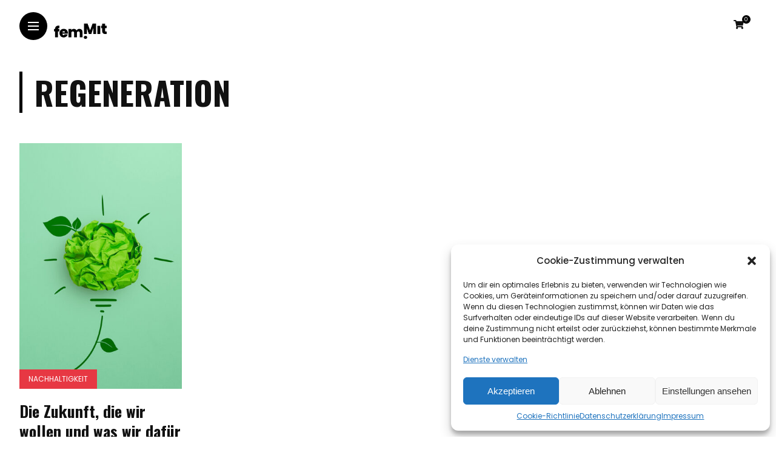

--- FILE ---
content_type: text/css
request_url: https://femmit-mag.de/wp-content/uploads/fonts/0c4938efaee750dba1b3474ad2571ad3/font.css?v=1667341375
body_size: 973
content:
/*
 * Font file created by Local Google Fonts 0.19
 * Created: Tue, 01 Nov 2022 22:22:52 +0000
 * Handle: widgets-fonts
 * Original URL: //fonts.googleapis.com/css?family=Bitter%3A400%2C500%2C600%7CPlayfair+Display%3A400%2C500%2C700%7COswald%3A400%2C500%2C600%7CRoboto%3A400%2C500%2C600%7CTeko%3A400%2C500%2C600&amp;subset=latin%2Clatin-ext
*/

/* cyrillic-ext */
@font-face {
  font-family: 'Bitter';
  font-style: normal;
  font-weight: 400;
  src: url(https://femmit-mag.de/wp-content/uploads/fonts/0c4938efaee750dba1b3474ad2571ad3/bitter-cyrillic-ext-v28-normal-400.woff2?c=1667341372) format('woff2');
  unicode-range: U+0460-052F, U+1C80-1C88, U+20B4, U+2DE0-2DFF, U+A640-A69F, U+FE2E-FE2F;
}
/* cyrillic */
@font-face {
  font-family: 'Bitter';
  font-style: normal;
  font-weight: 400;
  src: url(https://femmit-mag.de/wp-content/uploads/fonts/0c4938efaee750dba1b3474ad2571ad3/bitter-cyrillic-v28-normal-400.woff2?c=1667341372) format('woff2');
  unicode-range: U+0301, U+0400-045F, U+0490-0491, U+04B0-04B1, U+2116;
}
/* vietnamese */
@font-face {
  font-family: 'Bitter';
  font-style: normal;
  font-weight: 400;
  src: url(https://femmit-mag.de/wp-content/uploads/fonts/0c4938efaee750dba1b3474ad2571ad3/bitter-vietnamese-v28-normal-400.woff2?c=1667341372) format('woff2');
  unicode-range: U+0102-0103, U+0110-0111, U+0128-0129, U+0168-0169, U+01A0-01A1, U+01AF-01B0, U+1EA0-1EF9, U+20AB;
}
/* latin-ext */
@font-face {
  font-family: 'Bitter';
  font-style: normal;
  font-weight: 400;
  src: url(https://femmit-mag.de/wp-content/uploads/fonts/0c4938efaee750dba1b3474ad2571ad3/bitter-latin-ext-v28-normal-400.woff2?c=1667341372) format('woff2');
  unicode-range: U+0100-024F, U+0259, U+1E00-1EFF, U+2020, U+20A0-20AB, U+20AD-20CF, U+2113, U+2C60-2C7F, U+A720-A7FF;
}
/* latin */
@font-face {
  font-family: 'Bitter';
  font-style: normal;
  font-weight: 400;
  src: url(https://femmit-mag.de/wp-content/uploads/fonts/0c4938efaee750dba1b3474ad2571ad3/bitter-latin-v28-normal-400.woff2?c=1667341372) format('woff2');
  unicode-range: U+0000-00FF, U+0131, U+0152-0153, U+02BB-02BC, U+02C6, U+02DA, U+02DC, U+2000-206F, U+2074, U+20AC, U+2122, U+2191, U+2193, U+2212, U+2215, U+FEFF, U+FFFD;
}
/* cyrillic-ext */
@font-face {
  font-family: 'Bitter';
  font-style: normal;
  font-weight: 500;
  src: url(https://femmit-mag.de/wp-content/uploads/fonts/0c4938efaee750dba1b3474ad2571ad3/bitter-cyrillic-ext-v28-normal-400.woff2?c=1667341372) format('woff2');
  unicode-range: U+0460-052F, U+1C80-1C88, U+20B4, U+2DE0-2DFF, U+A640-A69F, U+FE2E-FE2F;
}
/* cyrillic */
@font-face {
  font-family: 'Bitter';
  font-style: normal;
  font-weight: 500;
  src: url(https://femmit-mag.de/wp-content/uploads/fonts/0c4938efaee750dba1b3474ad2571ad3/bitter-cyrillic-v28-normal-400.woff2?c=1667341372) format('woff2');
  unicode-range: U+0301, U+0400-045F, U+0490-0491, U+04B0-04B1, U+2116;
}
/* vietnamese */
@font-face {
  font-family: 'Bitter';
  font-style: normal;
  font-weight: 500;
  src: url(https://femmit-mag.de/wp-content/uploads/fonts/0c4938efaee750dba1b3474ad2571ad3/bitter-vietnamese-v28-normal-400.woff2?c=1667341372) format('woff2');
  unicode-range: U+0102-0103, U+0110-0111, U+0128-0129, U+0168-0169, U+01A0-01A1, U+01AF-01B0, U+1EA0-1EF9, U+20AB;
}
/* latin-ext */
@font-face {
  font-family: 'Bitter';
  font-style: normal;
  font-weight: 500;
  src: url(https://femmit-mag.de/wp-content/uploads/fonts/0c4938efaee750dba1b3474ad2571ad3/bitter-latin-ext-v28-normal-400.woff2?c=1667341372) format('woff2');
  unicode-range: U+0100-024F, U+0259, U+1E00-1EFF, U+2020, U+20A0-20AB, U+20AD-20CF, U+2113, U+2C60-2C7F, U+A720-A7FF;
}
/* latin */
@font-face {
  font-family: 'Bitter';
  font-style: normal;
  font-weight: 500;
  src: url(https://femmit-mag.de/wp-content/uploads/fonts/0c4938efaee750dba1b3474ad2571ad3/bitter-latin-v28-normal-400.woff2?c=1667341372) format('woff2');
  unicode-range: U+0000-00FF, U+0131, U+0152-0153, U+02BB-02BC, U+02C6, U+02DA, U+02DC, U+2000-206F, U+2074, U+20AC, U+2122, U+2191, U+2193, U+2212, U+2215, U+FEFF, U+FFFD;
}
/* cyrillic-ext */
@font-face {
  font-family: 'Bitter';
  font-style: normal;
  font-weight: 600;
  src: url(https://femmit-mag.de/wp-content/uploads/fonts/0c4938efaee750dba1b3474ad2571ad3/bitter-cyrillic-ext-v28-normal-400.woff2?c=1667341372) format('woff2');
  unicode-range: U+0460-052F, U+1C80-1C88, U+20B4, U+2DE0-2DFF, U+A640-A69F, U+FE2E-FE2F;
}
/* cyrillic */
@font-face {
  font-family: 'Bitter';
  font-style: normal;
  font-weight: 600;
  src: url(https://femmit-mag.de/wp-content/uploads/fonts/0c4938efaee750dba1b3474ad2571ad3/bitter-cyrillic-v28-normal-400.woff2?c=1667341372) format('woff2');
  unicode-range: U+0301, U+0400-045F, U+0490-0491, U+04B0-04B1, U+2116;
}
/* vietnamese */
@font-face {
  font-family: 'Bitter';
  font-style: normal;
  font-weight: 600;
  src: url(https://femmit-mag.de/wp-content/uploads/fonts/0c4938efaee750dba1b3474ad2571ad3/bitter-vietnamese-v28-normal-400.woff2?c=1667341372) format('woff2');
  unicode-range: U+0102-0103, U+0110-0111, U+0128-0129, U+0168-0169, U+01A0-01A1, U+01AF-01B0, U+1EA0-1EF9, U+20AB;
}
/* latin-ext */
@font-face {
  font-family: 'Bitter';
  font-style: normal;
  font-weight: 600;
  src: url(https://femmit-mag.de/wp-content/uploads/fonts/0c4938efaee750dba1b3474ad2571ad3/bitter-latin-ext-v28-normal-400.woff2?c=1667341372) format('woff2');
  unicode-range: U+0100-024F, U+0259, U+1E00-1EFF, U+2020, U+20A0-20AB, U+20AD-20CF, U+2113, U+2C60-2C7F, U+A720-A7FF;
}
/* latin */
@font-face {
  font-family: 'Bitter';
  font-style: normal;
  font-weight: 600;
  src: url(https://femmit-mag.de/wp-content/uploads/fonts/0c4938efaee750dba1b3474ad2571ad3/bitter-latin-v28-normal-400.woff2?c=1667341372) format('woff2');
  unicode-range: U+0000-00FF, U+0131, U+0152-0153, U+02BB-02BC, U+02C6, U+02DA, U+02DC, U+2000-206F, U+2074, U+20AC, U+2122, U+2191, U+2193, U+2212, U+2215, U+FEFF, U+FFFD;
}
/* cyrillic-ext */
@font-face {
  font-family: 'Oswald';
  font-style: normal;
  font-weight: 400;
  src: url(https://femmit-mag.de/wp-content/uploads/fonts/0c4938efaee750dba1b3474ad2571ad3/oswald-cyrillic-ext-v49-normal-400.woff2?c=1667341372) format('woff2');
  unicode-range: U+0460-052F, U+1C80-1C88, U+20B4, U+2DE0-2DFF, U+A640-A69F, U+FE2E-FE2F;
}
/* cyrillic */
@font-face {
  font-family: 'Oswald';
  font-style: normal;
  font-weight: 400;
  src: url(https://femmit-mag.de/wp-content/uploads/fonts/0c4938efaee750dba1b3474ad2571ad3/oswald-cyrillic-v49-normal-400.woff2?c=1667341372) format('woff2');
  unicode-range: U+0301, U+0400-045F, U+0490-0491, U+04B0-04B1, U+2116;
}
/* vietnamese */
@font-face {
  font-family: 'Oswald';
  font-style: normal;
  font-weight: 400;
  src: url(https://femmit-mag.de/wp-content/uploads/fonts/0c4938efaee750dba1b3474ad2571ad3/oswald-vietnamese-v49-normal-400.woff2?c=1667341373) format('woff2');
  unicode-range: U+0102-0103, U+0110-0111, U+0128-0129, U+0168-0169, U+01A0-01A1, U+01AF-01B0, U+1EA0-1EF9, U+20AB;
}
/* latin-ext */
@font-face {
  font-family: 'Oswald';
  font-style: normal;
  font-weight: 400;
  src: url(https://femmit-mag.de/wp-content/uploads/fonts/0c4938efaee750dba1b3474ad2571ad3/oswald-latin-ext-v49-normal-400.woff2?c=1667341373) format('woff2');
  unicode-range: U+0100-024F, U+0259, U+1E00-1EFF, U+2020, U+20A0-20AB, U+20AD-20CF, U+2113, U+2C60-2C7F, U+A720-A7FF;
}
/* latin */
@font-face {
  font-family: 'Oswald';
  font-style: normal;
  font-weight: 400;
  src: url(https://femmit-mag.de/wp-content/uploads/fonts/0c4938efaee750dba1b3474ad2571ad3/oswald-latin-v49-normal-400.woff2?c=1667341373) format('woff2');
  unicode-range: U+0000-00FF, U+0131, U+0152-0153, U+02BB-02BC, U+02C6, U+02DA, U+02DC, U+2000-206F, U+2074, U+20AC, U+2122, U+2191, U+2193, U+2212, U+2215, U+FEFF, U+FFFD;
}
/* cyrillic-ext */
@font-face {
  font-family: 'Oswald';
  font-style: normal;
  font-weight: 500;
  src: url(https://femmit-mag.de/wp-content/uploads/fonts/0c4938efaee750dba1b3474ad2571ad3/oswald-cyrillic-ext-v49-normal-400.woff2?c=1667341372) format('woff2');
  unicode-range: U+0460-052F, U+1C80-1C88, U+20B4, U+2DE0-2DFF, U+A640-A69F, U+FE2E-FE2F;
}
/* cyrillic */
@font-face {
  font-family: 'Oswald';
  font-style: normal;
  font-weight: 500;
  src: url(https://femmit-mag.de/wp-content/uploads/fonts/0c4938efaee750dba1b3474ad2571ad3/oswald-cyrillic-v49-normal-400.woff2?c=1667341372) format('woff2');
  unicode-range: U+0301, U+0400-045F, U+0490-0491, U+04B0-04B1, U+2116;
}
/* vietnamese */
@font-face {
  font-family: 'Oswald';
  font-style: normal;
  font-weight: 500;
  src: url(https://femmit-mag.de/wp-content/uploads/fonts/0c4938efaee750dba1b3474ad2571ad3/oswald-vietnamese-v49-normal-400.woff2?c=1667341373) format('woff2');
  unicode-range: U+0102-0103, U+0110-0111, U+0128-0129, U+0168-0169, U+01A0-01A1, U+01AF-01B0, U+1EA0-1EF9, U+20AB;
}
/* latin-ext */
@font-face {
  font-family: 'Oswald';
  font-style: normal;
  font-weight: 500;
  src: url(https://femmit-mag.de/wp-content/uploads/fonts/0c4938efaee750dba1b3474ad2571ad3/oswald-latin-ext-v49-normal-400.woff2?c=1667341373) format('woff2');
  unicode-range: U+0100-024F, U+0259, U+1E00-1EFF, U+2020, U+20A0-20AB, U+20AD-20CF, U+2113, U+2C60-2C7F, U+A720-A7FF;
}
/* latin */
@font-face {
  font-family: 'Oswald';
  font-style: normal;
  font-weight: 500;
  src: url(https://femmit-mag.de/wp-content/uploads/fonts/0c4938efaee750dba1b3474ad2571ad3/oswald-latin-v49-normal-400.woff2?c=1667341373) format('woff2');
  unicode-range: U+0000-00FF, U+0131, U+0152-0153, U+02BB-02BC, U+02C6, U+02DA, U+02DC, U+2000-206F, U+2074, U+20AC, U+2122, U+2191, U+2193, U+2212, U+2215, U+FEFF, U+FFFD;
}
/* cyrillic-ext */
@font-face {
  font-family: 'Oswald';
  font-style: normal;
  font-weight: 600;
  src: url(https://femmit-mag.de/wp-content/uploads/fonts/0c4938efaee750dba1b3474ad2571ad3/oswald-cyrillic-ext-v49-normal-400.woff2?c=1667341372) format('woff2');
  unicode-range: U+0460-052F, U+1C80-1C88, U+20B4, U+2DE0-2DFF, U+A640-A69F, U+FE2E-FE2F;
}
/* cyrillic */
@font-face {
  font-family: 'Oswald';
  font-style: normal;
  font-weight: 600;
  src: url(https://femmit-mag.de/wp-content/uploads/fonts/0c4938efaee750dba1b3474ad2571ad3/oswald-cyrillic-v49-normal-400.woff2?c=1667341372) format('woff2');
  unicode-range: U+0301, U+0400-045F, U+0490-0491, U+04B0-04B1, U+2116;
}
/* vietnamese */
@font-face {
  font-family: 'Oswald';
  font-style: normal;
  font-weight: 600;
  src: url(https://femmit-mag.de/wp-content/uploads/fonts/0c4938efaee750dba1b3474ad2571ad3/oswald-vietnamese-v49-normal-400.woff2?c=1667341373) format('woff2');
  unicode-range: U+0102-0103, U+0110-0111, U+0128-0129, U+0168-0169, U+01A0-01A1, U+01AF-01B0, U+1EA0-1EF9, U+20AB;
}
/* latin-ext */
@font-face {
  font-family: 'Oswald';
  font-style: normal;
  font-weight: 600;
  src: url(https://femmit-mag.de/wp-content/uploads/fonts/0c4938efaee750dba1b3474ad2571ad3/oswald-latin-ext-v49-normal-400.woff2?c=1667341373) format('woff2');
  unicode-range: U+0100-024F, U+0259, U+1E00-1EFF, U+2020, U+20A0-20AB, U+20AD-20CF, U+2113, U+2C60-2C7F, U+A720-A7FF;
}
/* latin */
@font-face {
  font-family: 'Oswald';
  font-style: normal;
  font-weight: 600;
  src: url(https://femmit-mag.de/wp-content/uploads/fonts/0c4938efaee750dba1b3474ad2571ad3/oswald-latin-v49-normal-400.woff2?c=1667341373) format('woff2');
  unicode-range: U+0000-00FF, U+0131, U+0152-0153, U+02BB-02BC, U+02C6, U+02DA, U+02DC, U+2000-206F, U+2074, U+20AC, U+2122, U+2191, U+2193, U+2212, U+2215, U+FEFF, U+FFFD;
}
/* cyrillic */
@font-face {
  font-family: 'Playfair Display';
  font-style: normal;
  font-weight: 400;
  src: url(https://femmit-mag.de/wp-content/uploads/fonts/0c4938efaee750dba1b3474ad2571ad3/playfair-display-cyrillic-v30-normal-400.woff2?c=1667341373) format('woff2');
  unicode-range: U+0301, U+0400-045F, U+0490-0491, U+04B0-04B1, U+2116;
}
/* vietnamese */
@font-face {
  font-family: 'Playfair Display';
  font-style: normal;
  font-weight: 400;
  src: url(https://femmit-mag.de/wp-content/uploads/fonts/0c4938efaee750dba1b3474ad2571ad3/playfair-display-vietnamese-v30-normal-400.woff2?c=1667341373) format('woff2');
  unicode-range: U+0102-0103, U+0110-0111, U+0128-0129, U+0168-0169, U+01A0-01A1, U+01AF-01B0, U+1EA0-1EF9, U+20AB;
}
/* latin-ext */
@font-face {
  font-family: 'Playfair Display';
  font-style: normal;
  font-weight: 400;
  src: url(https://femmit-mag.de/wp-content/uploads/fonts/0c4938efaee750dba1b3474ad2571ad3/playfair-display-latin-ext-v30-normal-400.woff2?c=1667341373) format('woff2');
  unicode-range: U+0100-024F, U+0259, U+1E00-1EFF, U+2020, U+20A0-20AB, U+20AD-20CF, U+2113, U+2C60-2C7F, U+A720-A7FF;
}
/* latin */
@font-face {
  font-family: 'Playfair Display';
  font-style: normal;
  font-weight: 400;
  src: url(https://femmit-mag.de/wp-content/uploads/fonts/0c4938efaee750dba1b3474ad2571ad3/playfair-display-latin-v30-normal-400.woff2?c=1667341373) format('woff2');
  unicode-range: U+0000-00FF, U+0131, U+0152-0153, U+02BB-02BC, U+02C6, U+02DA, U+02DC, U+2000-206F, U+2074, U+20AC, U+2122, U+2191, U+2193, U+2212, U+2215, U+FEFF, U+FFFD;
}
/* cyrillic */
@font-face {
  font-family: 'Playfair Display';
  font-style: normal;
  font-weight: 500;
  src: url(https://femmit-mag.de/wp-content/uploads/fonts/0c4938efaee750dba1b3474ad2571ad3/playfair-display-cyrillic-v30-normal-400.woff2?c=1667341373) format('woff2');
  unicode-range: U+0301, U+0400-045F, U+0490-0491, U+04B0-04B1, U+2116;
}
/* vietnamese */
@font-face {
  font-family: 'Playfair Display';
  font-style: normal;
  font-weight: 500;
  src: url(https://femmit-mag.de/wp-content/uploads/fonts/0c4938efaee750dba1b3474ad2571ad3/playfair-display-vietnamese-v30-normal-400.woff2?c=1667341373) format('woff2');
  unicode-range: U+0102-0103, U+0110-0111, U+0128-0129, U+0168-0169, U+01A0-01A1, U+01AF-01B0, U+1EA0-1EF9, U+20AB;
}
/* latin-ext */
@font-face {
  font-family: 'Playfair Display';
  font-style: normal;
  font-weight: 500;
  src: url(https://femmit-mag.de/wp-content/uploads/fonts/0c4938efaee750dba1b3474ad2571ad3/playfair-display-latin-ext-v30-normal-400.woff2?c=1667341373) format('woff2');
  unicode-range: U+0100-024F, U+0259, U+1E00-1EFF, U+2020, U+20A0-20AB, U+20AD-20CF, U+2113, U+2C60-2C7F, U+A720-A7FF;
}
/* latin */
@font-face {
  font-family: 'Playfair Display';
  font-style: normal;
  font-weight: 500;
  src: url(https://femmit-mag.de/wp-content/uploads/fonts/0c4938efaee750dba1b3474ad2571ad3/playfair-display-latin-v30-normal-400.woff2?c=1667341373) format('woff2');
  unicode-range: U+0000-00FF, U+0131, U+0152-0153, U+02BB-02BC, U+02C6, U+02DA, U+02DC, U+2000-206F, U+2074, U+20AC, U+2122, U+2191, U+2193, U+2212, U+2215, U+FEFF, U+FFFD;
}
/* cyrillic */
@font-face {
  font-family: 'Playfair Display';
  font-style: normal;
  font-weight: 700;
  src: url(https://femmit-mag.de/wp-content/uploads/fonts/0c4938efaee750dba1b3474ad2571ad3/playfair-display-cyrillic-v30-normal-400.woff2?c=1667341373) format('woff2');
  unicode-range: U+0301, U+0400-045F, U+0490-0491, U+04B0-04B1, U+2116;
}
/* vietnamese */
@font-face {
  font-family: 'Playfair Display';
  font-style: normal;
  font-weight: 700;
  src: url(https://femmit-mag.de/wp-content/uploads/fonts/0c4938efaee750dba1b3474ad2571ad3/playfair-display-vietnamese-v30-normal-400.woff2?c=1667341373) format('woff2');
  unicode-range: U+0102-0103, U+0110-0111, U+0128-0129, U+0168-0169, U+01A0-01A1, U+01AF-01B0, U+1EA0-1EF9, U+20AB;
}
/* latin-ext */
@font-face {
  font-family: 'Playfair Display';
  font-style: normal;
  font-weight: 700;
  src: url(https://femmit-mag.de/wp-content/uploads/fonts/0c4938efaee750dba1b3474ad2571ad3/playfair-display-latin-ext-v30-normal-400.woff2?c=1667341373) format('woff2');
  unicode-range: U+0100-024F, U+0259, U+1E00-1EFF, U+2020, U+20A0-20AB, U+20AD-20CF, U+2113, U+2C60-2C7F, U+A720-A7FF;
}
/* latin */
@font-face {
  font-family: 'Playfair Display';
  font-style: normal;
  font-weight: 700;
  src: url(https://femmit-mag.de/wp-content/uploads/fonts/0c4938efaee750dba1b3474ad2571ad3/playfair-display-latin-v30-normal-400.woff2?c=1667341373) format('woff2');
  unicode-range: U+0000-00FF, U+0131, U+0152-0153, U+02BB-02BC, U+02C6, U+02DA, U+02DC, U+2000-206F, U+2074, U+20AC, U+2122, U+2191, U+2193, U+2212, U+2215, U+FEFF, U+FFFD;
}
/* cyrillic-ext */
@font-face {
  font-family: 'Roboto';
  font-style: normal;
  font-weight: 400;
  src: url(https://femmit-mag.de/wp-content/uploads/fonts/0c4938efaee750dba1b3474ad2571ad3/roboto-cyrillic-ext-v30-normal-400.woff2?c=1667341374) format('woff2');
  unicode-range: U+0460-052F, U+1C80-1C88, U+20B4, U+2DE0-2DFF, U+A640-A69F, U+FE2E-FE2F;
}
/* cyrillic */
@font-face {
  font-family: 'Roboto';
  font-style: normal;
  font-weight: 400;
  src: url(https://femmit-mag.de/wp-content/uploads/fonts/0c4938efaee750dba1b3474ad2571ad3/roboto-cyrillic-v30-normal-400.woff2?c=1667341374) format('woff2');
  unicode-range: U+0301, U+0400-045F, U+0490-0491, U+04B0-04B1, U+2116;
}
/* greek-ext */
@font-face {
  font-family: 'Roboto';
  font-style: normal;
  font-weight: 400;
  src: url(https://femmit-mag.de/wp-content/uploads/fonts/0c4938efaee750dba1b3474ad2571ad3/roboto-greek-ext-v30-normal-400.woff2?c=1667341374) format('woff2');
  unicode-range: U+1F00-1FFF;
}
/* greek */
@font-face {
  font-family: 'Roboto';
  font-style: normal;
  font-weight: 400;
  src: url(https://femmit-mag.de/wp-content/uploads/fonts/0c4938efaee750dba1b3474ad2571ad3/roboto-greek-v30-normal-400.woff2?c=1667341374) format('woff2');
  unicode-range: U+0370-03FF;
}
/* vietnamese */
@font-face {
  font-family: 'Roboto';
  font-style: normal;
  font-weight: 400;
  src: url(https://femmit-mag.de/wp-content/uploads/fonts/0c4938efaee750dba1b3474ad2571ad3/roboto-vietnamese-v30-normal-400.woff2?c=1667341374) format('woff2');
  unicode-range: U+0102-0103, U+0110-0111, U+0128-0129, U+0168-0169, U+01A0-01A1, U+01AF-01B0, U+1EA0-1EF9, U+20AB;
}
/* latin-ext */
@font-face {
  font-family: 'Roboto';
  font-style: normal;
  font-weight: 400;
  src: url(https://femmit-mag.de/wp-content/uploads/fonts/0c4938efaee750dba1b3474ad2571ad3/roboto-latin-ext-v30-normal-400.woff2?c=1667341374) format('woff2');
  unicode-range: U+0100-024F, U+0259, U+1E00-1EFF, U+2020, U+20A0-20AB, U+20AD-20CF, U+2113, U+2C60-2C7F, U+A720-A7FF;
}
/* latin */
@font-face {
  font-family: 'Roboto';
  font-style: normal;
  font-weight: 400;
  src: url(https://femmit-mag.de/wp-content/uploads/fonts/0c4938efaee750dba1b3474ad2571ad3/roboto-latin-v30-normal-400.woff2?c=1667341374) format('woff2');
  unicode-range: U+0000-00FF, U+0131, U+0152-0153, U+02BB-02BC, U+02C6, U+02DA, U+02DC, U+2000-206F, U+2074, U+20AC, U+2122, U+2191, U+2193, U+2212, U+2215, U+FEFF, U+FFFD;
}
/* cyrillic-ext */
@font-face {
  font-family: 'Roboto';
  font-style: normal;
  font-weight: 500;
  src: url(https://femmit-mag.de/wp-content/uploads/fonts/0c4938efaee750dba1b3474ad2571ad3/roboto-cyrillic-ext-v30-normal-500.woff2?c=1667341374) format('woff2');
  unicode-range: U+0460-052F, U+1C80-1C88, U+20B4, U+2DE0-2DFF, U+A640-A69F, U+FE2E-FE2F;
}
/* cyrillic */
@font-face {
  font-family: 'Roboto';
  font-style: normal;
  font-weight: 500;
  src: url(https://femmit-mag.de/wp-content/uploads/fonts/0c4938efaee750dba1b3474ad2571ad3/roboto-cyrillic-v30-normal-500.woff2?c=1667341374) format('woff2');
  unicode-range: U+0301, U+0400-045F, U+0490-0491, U+04B0-04B1, U+2116;
}
/* greek-ext */
@font-face {
  font-family: 'Roboto';
  font-style: normal;
  font-weight: 500;
  src: url(https://femmit-mag.de/wp-content/uploads/fonts/0c4938efaee750dba1b3474ad2571ad3/roboto-greek-ext-v30-normal-500.woff2?c=1667341374) format('woff2');
  unicode-range: U+1F00-1FFF;
}
/* greek */
@font-face {
  font-family: 'Roboto';
  font-style: normal;
  font-weight: 500;
  src: url(https://femmit-mag.de/wp-content/uploads/fonts/0c4938efaee750dba1b3474ad2571ad3/roboto-greek-v30-normal-500.woff2?c=1667341374) format('woff2');
  unicode-range: U+0370-03FF;
}
/* vietnamese */
@font-face {
  font-family: 'Roboto';
  font-style: normal;
  font-weight: 500;
  src: url(https://femmit-mag.de/wp-content/uploads/fonts/0c4938efaee750dba1b3474ad2571ad3/roboto-vietnamese-v30-normal-500.woff2?c=1667341374) format('woff2');
  unicode-range: U+0102-0103, U+0110-0111, U+0128-0129, U+0168-0169, U+01A0-01A1, U+01AF-01B0, U+1EA0-1EF9, U+20AB;
}
/* latin-ext */
@font-face {
  font-family: 'Roboto';
  font-style: normal;
  font-weight: 500;
  src: url(https://femmit-mag.de/wp-content/uploads/fonts/0c4938efaee750dba1b3474ad2571ad3/roboto-latin-ext-v30-normal-500.woff2?c=1667341374) format('woff2');
  unicode-range: U+0100-024F, U+0259, U+1E00-1EFF, U+2020, U+20A0-20AB, U+20AD-20CF, U+2113, U+2C60-2C7F, U+A720-A7FF;
}
/* latin */
@font-face {
  font-family: 'Roboto';
  font-style: normal;
  font-weight: 500;
  src: url(https://femmit-mag.de/wp-content/uploads/fonts/0c4938efaee750dba1b3474ad2571ad3/roboto-latin-v30-normal-500.woff2?c=1667341374) format('woff2');
  unicode-range: U+0000-00FF, U+0131, U+0152-0153, U+02BB-02BC, U+02C6, U+02DA, U+02DC, U+2000-206F, U+2074, U+20AC, U+2122, U+2191, U+2193, U+2212, U+2215, U+FEFF, U+FFFD;
}
/* devanagari */
@font-face {
  font-family: 'Teko';
  font-style: normal;
  font-weight: 400;
  src: url(https://femmit-mag.de/wp-content/uploads/fonts/0c4938efaee750dba1b3474ad2571ad3/teko--v15-normal-400.woff2?c=1667341374) format('woff2');
  unicode-range: U+0900-097F, U+1CD0-1CF6, U+1CF8-1CF9, U+200C-200D, U+20A8, U+20B9, U+25CC, U+A830-A839, U+A8E0-A8FB;
}
/* latin-ext */
@font-face {
  font-family: 'Teko';
  font-style: normal;
  font-weight: 400;
  src: url(https://femmit-mag.de/wp-content/uploads/fonts/0c4938efaee750dba1b3474ad2571ad3/teko-latin-ext-v15-normal-400.woff2?c=1667341374) format('woff2');
  unicode-range: U+0100-024F, U+0259, U+1E00-1EFF, U+2020, U+20A0-20AB, U+20AD-20CF, U+2113, U+2C60-2C7F, U+A720-A7FF;
}
/* latin */
@font-face {
  font-family: 'Teko';
  font-style: normal;
  font-weight: 400;
  src: url(https://femmit-mag.de/wp-content/uploads/fonts/0c4938efaee750dba1b3474ad2571ad3/teko-latin-v15-normal-400.woff2?c=1667341374) format('woff2');
  unicode-range: U+0000-00FF, U+0131, U+0152-0153, U+02BB-02BC, U+02C6, U+02DA, U+02DC, U+2000-206F, U+2074, U+20AC, U+2122, U+2191, U+2193, U+2212, U+2215, U+FEFF, U+FFFD;
}
/* devanagari */
@font-face {
  font-family: 'Teko';
  font-style: normal;
  font-weight: 500;
  src: url(https://femmit-mag.de/wp-content/uploads/fonts/0c4938efaee750dba1b3474ad2571ad3/teko--v15-normal-500.woff2?c=1667341374) format('woff2');
  unicode-range: U+0900-097F, U+1CD0-1CF6, U+1CF8-1CF9, U+200C-200D, U+20A8, U+20B9, U+25CC, U+A830-A839, U+A8E0-A8FB;
}
/* latin-ext */
@font-face {
  font-family: 'Teko';
  font-style: normal;
  font-weight: 500;
  src: url(https://femmit-mag.de/wp-content/uploads/fonts/0c4938efaee750dba1b3474ad2571ad3/teko-latin-ext-v15-normal-500.woff2?c=1667341374) format('woff2');
  unicode-range: U+0100-024F, U+0259, U+1E00-1EFF, U+2020, U+20A0-20AB, U+20AD-20CF, U+2113, U+2C60-2C7F, U+A720-A7FF;
}
/* latin */
@font-face {
  font-family: 'Teko';
  font-style: normal;
  font-weight: 500;
  src: url(https://femmit-mag.de/wp-content/uploads/fonts/0c4938efaee750dba1b3474ad2571ad3/teko-latin-v15-normal-500.woff2?c=1667341374) format('woff2');
  unicode-range: U+0000-00FF, U+0131, U+0152-0153, U+02BB-02BC, U+02C6, U+02DA, U+02DC, U+2000-206F, U+2074, U+20AC, U+2122, U+2191, U+2193, U+2212, U+2215, U+FEFF, U+FFFD;
}
/* devanagari */
@font-face {
  font-family: 'Teko';
  font-style: normal;
  font-weight: 600;
  src: url(https://femmit-mag.de/wp-content/uploads/fonts/0c4938efaee750dba1b3474ad2571ad3/teko--v15-normal-600.woff2?c=1667341374) format('woff2');
  unicode-range: U+0900-097F, U+1CD0-1CF6, U+1CF8-1CF9, U+200C-200D, U+20A8, U+20B9, U+25CC, U+A830-A839, U+A8E0-A8FB;
}
/* latin-ext */
@font-face {
  font-family: 'Teko';
  font-style: normal;
  font-weight: 600;
  src: url(https://femmit-mag.de/wp-content/uploads/fonts/0c4938efaee750dba1b3474ad2571ad3/teko-latin-ext-v15-normal-600.woff2?c=1667341375) format('woff2');
  unicode-range: U+0100-024F, U+0259, U+1E00-1EFF, U+2020, U+20A0-20AB, U+20AD-20CF, U+2113, U+2C60-2C7F, U+A720-A7FF;
}
/* latin */
@font-face {
  font-family: 'Teko';
  font-style: normal;
  font-weight: 600;
  src: url(https://femmit-mag.de/wp-content/uploads/fonts/0c4938efaee750dba1b3474ad2571ad3/teko-latin-v15-normal-600.woff2?c=1667341375) format('woff2');
  unicode-range: U+0000-00FF, U+0131, U+0152-0153, U+02BB-02BC, U+02C6, U+02DA, U+02DC, U+2000-206F, U+2074, U+20AC, U+2122, U+2191, U+2193, U+2212, U+2215, U+FEFF, U+FFFD;
}


--- FILE ---
content_type: text/css
request_url: https://femmit-mag.de/wp-content/uploads/fonts/06c2c6b8dae2831a83b45404ff2173c2/font.css?v=1667341378
body_size: 964
content:
/*
 * Font file created by Local Google Fonts 0.19
 * Created: Tue, 01 Nov 2022 22:22:55 +0000
 * Handle: google-fonts-anymag
 * Original URL: //fonts.googleapis.com/css?family=Poppins:100,100italic,200,200italic,300,300italic,400,400italic,500,500italic,600,600italic,700,700italic,800,800italic,900,900italic%7COswald:100,100italic,200,200italic,300,300italic,400,400italic,500,500italic,600,600italic,700,700italic,800,800italic,900,900italic
*/

/* cyrillic-ext */
@font-face {
  font-family: 'Oswald';
  font-style: normal;
  font-weight: 200;
  src: url(https://femmit-mag.de/wp-content/uploads/fonts/06c2c6b8dae2831a83b45404ff2173c2/oswald-cyrillic-ext-v49-normal-200.woff2?c=1667341375) format('woff2');
  unicode-range: U+0460-052F, U+1C80-1C88, U+20B4, U+2DE0-2DFF, U+A640-A69F, U+FE2E-FE2F;
}
/* cyrillic */
@font-face {
  font-family: 'Oswald';
  font-style: normal;
  font-weight: 200;
  src: url(https://femmit-mag.de/wp-content/uploads/fonts/06c2c6b8dae2831a83b45404ff2173c2/oswald-cyrillic-v49-normal-200.woff2?c=1667341375) format('woff2');
  unicode-range: U+0301, U+0400-045F, U+0490-0491, U+04B0-04B1, U+2116;
}
/* vietnamese */
@font-face {
  font-family: 'Oswald';
  font-style: normal;
  font-weight: 200;
  src: url(https://femmit-mag.de/wp-content/uploads/fonts/06c2c6b8dae2831a83b45404ff2173c2/oswald-vietnamese-v49-normal-200.woff2?c=1667341375) format('woff2');
  unicode-range: U+0102-0103, U+0110-0111, U+0128-0129, U+0168-0169, U+01A0-01A1, U+01AF-01B0, U+1EA0-1EF9, U+20AB;
}
/* latin-ext */
@font-face {
  font-family: 'Oswald';
  font-style: normal;
  font-weight: 200;
  src: url(https://femmit-mag.de/wp-content/uploads/fonts/06c2c6b8dae2831a83b45404ff2173c2/oswald-latin-ext-v49-normal-200.woff2?c=1667341375) format('woff2');
  unicode-range: U+0100-024F, U+0259, U+1E00-1EFF, U+2020, U+20A0-20AB, U+20AD-20CF, U+2113, U+2C60-2C7F, U+A720-A7FF;
}
/* latin */
@font-face {
  font-family: 'Oswald';
  font-style: normal;
  font-weight: 200;
  src: url(https://femmit-mag.de/wp-content/uploads/fonts/06c2c6b8dae2831a83b45404ff2173c2/oswald-latin-v49-normal-200.woff2?c=1667341375) format('woff2');
  unicode-range: U+0000-00FF, U+0131, U+0152-0153, U+02BB-02BC, U+02C6, U+02DA, U+02DC, U+2000-206F, U+2074, U+20AC, U+2122, U+2191, U+2193, U+2212, U+2215, U+FEFF, U+FFFD;
}
/* cyrillic-ext */
@font-face {
  font-family: 'Oswald';
  font-style: normal;
  font-weight: 300;
  src: url(https://femmit-mag.de/wp-content/uploads/fonts/06c2c6b8dae2831a83b45404ff2173c2/oswald-cyrillic-ext-v49-normal-200.woff2?c=1667341375) format('woff2');
  unicode-range: U+0460-052F, U+1C80-1C88, U+20B4, U+2DE0-2DFF, U+A640-A69F, U+FE2E-FE2F;
}
/* cyrillic */
@font-face {
  font-family: 'Oswald';
  font-style: normal;
  font-weight: 300;
  src: url(https://femmit-mag.de/wp-content/uploads/fonts/06c2c6b8dae2831a83b45404ff2173c2/oswald-cyrillic-v49-normal-200.woff2?c=1667341375) format('woff2');
  unicode-range: U+0301, U+0400-045F, U+0490-0491, U+04B0-04B1, U+2116;
}
/* vietnamese */
@font-face {
  font-family: 'Oswald';
  font-style: normal;
  font-weight: 300;
  src: url(https://femmit-mag.de/wp-content/uploads/fonts/06c2c6b8dae2831a83b45404ff2173c2/oswald-vietnamese-v49-normal-200.woff2?c=1667341375) format('woff2');
  unicode-range: U+0102-0103, U+0110-0111, U+0128-0129, U+0168-0169, U+01A0-01A1, U+01AF-01B0, U+1EA0-1EF9, U+20AB;
}
/* latin-ext */
@font-face {
  font-family: 'Oswald';
  font-style: normal;
  font-weight: 300;
  src: url(https://femmit-mag.de/wp-content/uploads/fonts/06c2c6b8dae2831a83b45404ff2173c2/oswald-latin-ext-v49-normal-200.woff2?c=1667341375) format('woff2');
  unicode-range: U+0100-024F, U+0259, U+1E00-1EFF, U+2020, U+20A0-20AB, U+20AD-20CF, U+2113, U+2C60-2C7F, U+A720-A7FF;
}
/* latin */
@font-face {
  font-family: 'Oswald';
  font-style: normal;
  font-weight: 300;
  src: url(https://femmit-mag.de/wp-content/uploads/fonts/06c2c6b8dae2831a83b45404ff2173c2/oswald-latin-v49-normal-200.woff2?c=1667341375) format('woff2');
  unicode-range: U+0000-00FF, U+0131, U+0152-0153, U+02BB-02BC, U+02C6, U+02DA, U+02DC, U+2000-206F, U+2074, U+20AC, U+2122, U+2191, U+2193, U+2212, U+2215, U+FEFF, U+FFFD;
}
/* cyrillic-ext */
@font-face {
  font-family: 'Oswald';
  font-style: normal;
  font-weight: 400;
  src: url(https://femmit-mag.de/wp-content/uploads/fonts/06c2c6b8dae2831a83b45404ff2173c2/oswald-cyrillic-ext-v49-normal-200.woff2?c=1667341375) format('woff2');
  unicode-range: U+0460-052F, U+1C80-1C88, U+20B4, U+2DE0-2DFF, U+A640-A69F, U+FE2E-FE2F;
}
/* cyrillic */
@font-face {
  font-family: 'Oswald';
  font-style: normal;
  font-weight: 400;
  src: url(https://femmit-mag.de/wp-content/uploads/fonts/06c2c6b8dae2831a83b45404ff2173c2/oswald-cyrillic-v49-normal-200.woff2?c=1667341375) format('woff2');
  unicode-range: U+0301, U+0400-045F, U+0490-0491, U+04B0-04B1, U+2116;
}
/* vietnamese */
@font-face {
  font-family: 'Oswald';
  font-style: normal;
  font-weight: 400;
  src: url(https://femmit-mag.de/wp-content/uploads/fonts/06c2c6b8dae2831a83b45404ff2173c2/oswald-vietnamese-v49-normal-200.woff2?c=1667341375) format('woff2');
  unicode-range: U+0102-0103, U+0110-0111, U+0128-0129, U+0168-0169, U+01A0-01A1, U+01AF-01B0, U+1EA0-1EF9, U+20AB;
}
/* latin-ext */
@font-face {
  font-family: 'Oswald';
  font-style: normal;
  font-weight: 400;
  src: url(https://femmit-mag.de/wp-content/uploads/fonts/06c2c6b8dae2831a83b45404ff2173c2/oswald-latin-ext-v49-normal-200.woff2?c=1667341375) format('woff2');
  unicode-range: U+0100-024F, U+0259, U+1E00-1EFF, U+2020, U+20A0-20AB, U+20AD-20CF, U+2113, U+2C60-2C7F, U+A720-A7FF;
}
/* latin */
@font-face {
  font-family: 'Oswald';
  font-style: normal;
  font-weight: 400;
  src: url(https://femmit-mag.de/wp-content/uploads/fonts/06c2c6b8dae2831a83b45404ff2173c2/oswald-latin-v49-normal-200.woff2?c=1667341375) format('woff2');
  unicode-range: U+0000-00FF, U+0131, U+0152-0153, U+02BB-02BC, U+02C6, U+02DA, U+02DC, U+2000-206F, U+2074, U+20AC, U+2122, U+2191, U+2193, U+2212, U+2215, U+FEFF, U+FFFD;
}
/* cyrillic-ext */
@font-face {
  font-family: 'Oswald';
  font-style: normal;
  font-weight: 500;
  src: url(https://femmit-mag.de/wp-content/uploads/fonts/06c2c6b8dae2831a83b45404ff2173c2/oswald-cyrillic-ext-v49-normal-200.woff2?c=1667341375) format('woff2');
  unicode-range: U+0460-052F, U+1C80-1C88, U+20B4, U+2DE0-2DFF, U+A640-A69F, U+FE2E-FE2F;
}
/* cyrillic */
@font-face {
  font-family: 'Oswald';
  font-style: normal;
  font-weight: 500;
  src: url(https://femmit-mag.de/wp-content/uploads/fonts/06c2c6b8dae2831a83b45404ff2173c2/oswald-cyrillic-v49-normal-200.woff2?c=1667341375) format('woff2');
  unicode-range: U+0301, U+0400-045F, U+0490-0491, U+04B0-04B1, U+2116;
}
/* vietnamese */
@font-face {
  font-family: 'Oswald';
  font-style: normal;
  font-weight: 500;
  src: url(https://femmit-mag.de/wp-content/uploads/fonts/06c2c6b8dae2831a83b45404ff2173c2/oswald-vietnamese-v49-normal-200.woff2?c=1667341375) format('woff2');
  unicode-range: U+0102-0103, U+0110-0111, U+0128-0129, U+0168-0169, U+01A0-01A1, U+01AF-01B0, U+1EA0-1EF9, U+20AB;
}
/* latin-ext */
@font-face {
  font-family: 'Oswald';
  font-style: normal;
  font-weight: 500;
  src: url(https://femmit-mag.de/wp-content/uploads/fonts/06c2c6b8dae2831a83b45404ff2173c2/oswald-latin-ext-v49-normal-200.woff2?c=1667341375) format('woff2');
  unicode-range: U+0100-024F, U+0259, U+1E00-1EFF, U+2020, U+20A0-20AB, U+20AD-20CF, U+2113, U+2C60-2C7F, U+A720-A7FF;
}
/* latin */
@font-face {
  font-family: 'Oswald';
  font-style: normal;
  font-weight: 500;
  src: url(https://femmit-mag.de/wp-content/uploads/fonts/06c2c6b8dae2831a83b45404ff2173c2/oswald-latin-v49-normal-200.woff2?c=1667341375) format('woff2');
  unicode-range: U+0000-00FF, U+0131, U+0152-0153, U+02BB-02BC, U+02C6, U+02DA, U+02DC, U+2000-206F, U+2074, U+20AC, U+2122, U+2191, U+2193, U+2212, U+2215, U+FEFF, U+FFFD;
}
/* cyrillic-ext */
@font-face {
  font-family: 'Oswald';
  font-style: normal;
  font-weight: 600;
  src: url(https://femmit-mag.de/wp-content/uploads/fonts/06c2c6b8dae2831a83b45404ff2173c2/oswald-cyrillic-ext-v49-normal-200.woff2?c=1667341375) format('woff2');
  unicode-range: U+0460-052F, U+1C80-1C88, U+20B4, U+2DE0-2DFF, U+A640-A69F, U+FE2E-FE2F;
}
/* cyrillic */
@font-face {
  font-family: 'Oswald';
  font-style: normal;
  font-weight: 600;
  src: url(https://femmit-mag.de/wp-content/uploads/fonts/06c2c6b8dae2831a83b45404ff2173c2/oswald-cyrillic-v49-normal-200.woff2?c=1667341375) format('woff2');
  unicode-range: U+0301, U+0400-045F, U+0490-0491, U+04B0-04B1, U+2116;
}
/* vietnamese */
@font-face {
  font-family: 'Oswald';
  font-style: normal;
  font-weight: 600;
  src: url(https://femmit-mag.de/wp-content/uploads/fonts/06c2c6b8dae2831a83b45404ff2173c2/oswald-vietnamese-v49-normal-200.woff2?c=1667341375) format('woff2');
  unicode-range: U+0102-0103, U+0110-0111, U+0128-0129, U+0168-0169, U+01A0-01A1, U+01AF-01B0, U+1EA0-1EF9, U+20AB;
}
/* latin-ext */
@font-face {
  font-family: 'Oswald';
  font-style: normal;
  font-weight: 600;
  src: url(https://femmit-mag.de/wp-content/uploads/fonts/06c2c6b8dae2831a83b45404ff2173c2/oswald-latin-ext-v49-normal-200.woff2?c=1667341375) format('woff2');
  unicode-range: U+0100-024F, U+0259, U+1E00-1EFF, U+2020, U+20A0-20AB, U+20AD-20CF, U+2113, U+2C60-2C7F, U+A720-A7FF;
}
/* latin */
@font-face {
  font-family: 'Oswald';
  font-style: normal;
  font-weight: 600;
  src: url(https://femmit-mag.de/wp-content/uploads/fonts/06c2c6b8dae2831a83b45404ff2173c2/oswald-latin-v49-normal-200.woff2?c=1667341375) format('woff2');
  unicode-range: U+0000-00FF, U+0131, U+0152-0153, U+02BB-02BC, U+02C6, U+02DA, U+02DC, U+2000-206F, U+2074, U+20AC, U+2122, U+2191, U+2193, U+2212, U+2215, U+FEFF, U+FFFD;
}
/* cyrillic-ext */
@font-face {
  font-family: 'Oswald';
  font-style: normal;
  font-weight: 700;
  src: url(https://femmit-mag.de/wp-content/uploads/fonts/06c2c6b8dae2831a83b45404ff2173c2/oswald-cyrillic-ext-v49-normal-200.woff2?c=1667341375) format('woff2');
  unicode-range: U+0460-052F, U+1C80-1C88, U+20B4, U+2DE0-2DFF, U+A640-A69F, U+FE2E-FE2F;
}
/* cyrillic */
@font-face {
  font-family: 'Oswald';
  font-style: normal;
  font-weight: 700;
  src: url(https://femmit-mag.de/wp-content/uploads/fonts/06c2c6b8dae2831a83b45404ff2173c2/oswald-cyrillic-v49-normal-200.woff2?c=1667341375) format('woff2');
  unicode-range: U+0301, U+0400-045F, U+0490-0491, U+04B0-04B1, U+2116;
}
/* vietnamese */
@font-face {
  font-family: 'Oswald';
  font-style: normal;
  font-weight: 700;
  src: url(https://femmit-mag.de/wp-content/uploads/fonts/06c2c6b8dae2831a83b45404ff2173c2/oswald-vietnamese-v49-normal-200.woff2?c=1667341375) format('woff2');
  unicode-range: U+0102-0103, U+0110-0111, U+0128-0129, U+0168-0169, U+01A0-01A1, U+01AF-01B0, U+1EA0-1EF9, U+20AB;
}
/* latin-ext */
@font-face {
  font-family: 'Oswald';
  font-style: normal;
  font-weight: 700;
  src: url(https://femmit-mag.de/wp-content/uploads/fonts/06c2c6b8dae2831a83b45404ff2173c2/oswald-latin-ext-v49-normal-200.woff2?c=1667341375) format('woff2');
  unicode-range: U+0100-024F, U+0259, U+1E00-1EFF, U+2020, U+20A0-20AB, U+20AD-20CF, U+2113, U+2C60-2C7F, U+A720-A7FF;
}
/* latin */
@font-face {
  font-family: 'Oswald';
  font-style: normal;
  font-weight: 700;
  src: url(https://femmit-mag.de/wp-content/uploads/fonts/06c2c6b8dae2831a83b45404ff2173c2/oswald-latin-v49-normal-200.woff2?c=1667341375) format('woff2');
  unicode-range: U+0000-00FF, U+0131, U+0152-0153, U+02BB-02BC, U+02C6, U+02DA, U+02DC, U+2000-206F, U+2074, U+20AC, U+2122, U+2191, U+2193, U+2212, U+2215, U+FEFF, U+FFFD;
}
/* devanagari */
@font-face {
  font-family: 'Poppins';
  font-style: italic;
  font-weight: 100;
  src: url(https://femmit-mag.de/wp-content/uploads/fonts/06c2c6b8dae2831a83b45404ff2173c2/poppins--v20-italic-100.woff2?c=1667341376) format('woff2');
  unicode-range: U+0900-097F, U+1CD0-1CF6, U+1CF8-1CF9, U+200C-200D, U+20A8, U+20B9, U+25CC, U+A830-A839, U+A8E0-A8FB;
}
/* latin-ext */
@font-face {
  font-family: 'Poppins';
  font-style: italic;
  font-weight: 100;
  src: url(https://femmit-mag.de/wp-content/uploads/fonts/06c2c6b8dae2831a83b45404ff2173c2/poppins-latin-ext-v20-italic-100.woff2?c=1667341376) format('woff2');
  unicode-range: U+0100-024F, U+0259, U+1E00-1EFF, U+2020, U+20A0-20AB, U+20AD-20CF, U+2113, U+2C60-2C7F, U+A720-A7FF;
}
/* latin */
@font-face {
  font-family: 'Poppins';
  font-style: italic;
  font-weight: 100;
  src: url(https://femmit-mag.de/wp-content/uploads/fonts/06c2c6b8dae2831a83b45404ff2173c2/poppins-latin-v20-italic-100.woff2?c=1667341376) format('woff2');
  unicode-range: U+0000-00FF, U+0131, U+0152-0153, U+02BB-02BC, U+02C6, U+02DA, U+02DC, U+2000-206F, U+2074, U+20AC, U+2122, U+2191, U+2193, U+2212, U+2215, U+FEFF, U+FFFD;
}
/* devanagari */
@font-face {
  font-family: 'Poppins';
  font-style: italic;
  font-weight: 200;
  src: url(https://femmit-mag.de/wp-content/uploads/fonts/06c2c6b8dae2831a83b45404ff2173c2/poppins--v20-italic-200.woff2?c=1667341376) format('woff2');
  unicode-range: U+0900-097F, U+1CD0-1CF6, U+1CF8-1CF9, U+200C-200D, U+20A8, U+20B9, U+25CC, U+A830-A839, U+A8E0-A8FB;
}
/* latin-ext */
@font-face {
  font-family: 'Poppins';
  font-style: italic;
  font-weight: 200;
  src: url(https://femmit-mag.de/wp-content/uploads/fonts/06c2c6b8dae2831a83b45404ff2173c2/poppins-latin-ext-v20-italic-200.woff2?c=1667341376) format('woff2');
  unicode-range: U+0100-024F, U+0259, U+1E00-1EFF, U+2020, U+20A0-20AB, U+20AD-20CF, U+2113, U+2C60-2C7F, U+A720-A7FF;
}
/* latin */
@font-face {
  font-family: 'Poppins';
  font-style: italic;
  font-weight: 200;
  src: url(https://femmit-mag.de/wp-content/uploads/fonts/06c2c6b8dae2831a83b45404ff2173c2/poppins-latin-v20-italic-200.woff2?c=1667341376) format('woff2');
  unicode-range: U+0000-00FF, U+0131, U+0152-0153, U+02BB-02BC, U+02C6, U+02DA, U+02DC, U+2000-206F, U+2074, U+20AC, U+2122, U+2191, U+2193, U+2212, U+2215, U+FEFF, U+FFFD;
}
/* devanagari */
@font-face {
  font-family: 'Poppins';
  font-style: italic;
  font-weight: 300;
  src: url(https://femmit-mag.de/wp-content/uploads/fonts/06c2c6b8dae2831a83b45404ff2173c2/poppins--v20-italic-300.woff2?c=1667341376) format('woff2');
  unicode-range: U+0900-097F, U+1CD0-1CF6, U+1CF8-1CF9, U+200C-200D, U+20A8, U+20B9, U+25CC, U+A830-A839, U+A8E0-A8FB;
}
/* latin-ext */
@font-face {
  font-family: 'Poppins';
  font-style: italic;
  font-weight: 300;
  src: url(https://femmit-mag.de/wp-content/uploads/fonts/06c2c6b8dae2831a83b45404ff2173c2/poppins-latin-ext-v20-italic-300.woff2?c=1667341376) format('woff2');
  unicode-range: U+0100-024F, U+0259, U+1E00-1EFF, U+2020, U+20A0-20AB, U+20AD-20CF, U+2113, U+2C60-2C7F, U+A720-A7FF;
}
/* latin */
@font-face {
  font-family: 'Poppins';
  font-style: italic;
  font-weight: 300;
  src: url(https://femmit-mag.de/wp-content/uploads/fonts/06c2c6b8dae2831a83b45404ff2173c2/poppins-latin-v20-italic-300.woff2?c=1667341376) format('woff2');
  unicode-range: U+0000-00FF, U+0131, U+0152-0153, U+02BB-02BC, U+02C6, U+02DA, U+02DC, U+2000-206F, U+2074, U+20AC, U+2122, U+2191, U+2193, U+2212, U+2215, U+FEFF, U+FFFD;
}
/* devanagari */
@font-face {
  font-family: 'Poppins';
  font-style: italic;
  font-weight: 400;
  src: url(https://femmit-mag.de/wp-content/uploads/fonts/06c2c6b8dae2831a83b45404ff2173c2/poppins--v20-italic-400.woff2?c=1667341376) format('woff2');
  unicode-range: U+0900-097F, U+1CD0-1CF6, U+1CF8-1CF9, U+200C-200D, U+20A8, U+20B9, U+25CC, U+A830-A839, U+A8E0-A8FB;
}
/* latin-ext */
@font-face {
  font-family: 'Poppins';
  font-style: italic;
  font-weight: 400;
  src: url(https://femmit-mag.de/wp-content/uploads/fonts/06c2c6b8dae2831a83b45404ff2173c2/poppins-latin-ext-v20-italic-400.woff2?c=1667341376) format('woff2');
  unicode-range: U+0100-024F, U+0259, U+1E00-1EFF, U+2020, U+20A0-20AB, U+20AD-20CF, U+2113, U+2C60-2C7F, U+A720-A7FF;
}
/* latin */
@font-face {
  font-family: 'Poppins';
  font-style: italic;
  font-weight: 400;
  src: url(https://femmit-mag.de/wp-content/uploads/fonts/06c2c6b8dae2831a83b45404ff2173c2/poppins-latin-v20-italic-400.woff2?c=1667341376) format('woff2');
  unicode-range: U+0000-00FF, U+0131, U+0152-0153, U+02BB-02BC, U+02C6, U+02DA, U+02DC, U+2000-206F, U+2074, U+20AC, U+2122, U+2191, U+2193, U+2212, U+2215, U+FEFF, U+FFFD;
}
/* devanagari */
@font-face {
  font-family: 'Poppins';
  font-style: italic;
  font-weight: 500;
  src: url(https://femmit-mag.de/wp-content/uploads/fonts/06c2c6b8dae2831a83b45404ff2173c2/poppins--v20-italic-500.woff2?c=1667341376) format('woff2');
  unicode-range: U+0900-097F, U+1CD0-1CF6, U+1CF8-1CF9, U+200C-200D, U+20A8, U+20B9, U+25CC, U+A830-A839, U+A8E0-A8FB;
}
/* latin-ext */
@font-face {
  font-family: 'Poppins';
  font-style: italic;
  font-weight: 500;
  src: url(https://femmit-mag.de/wp-content/uploads/fonts/06c2c6b8dae2831a83b45404ff2173c2/poppins-latin-ext-v20-italic-500.woff2?c=1667341377) format('woff2');
  unicode-range: U+0100-024F, U+0259, U+1E00-1EFF, U+2020, U+20A0-20AB, U+20AD-20CF, U+2113, U+2C60-2C7F, U+A720-A7FF;
}
/* latin */
@font-face {
  font-family: 'Poppins';
  font-style: italic;
  font-weight: 500;
  src: url(https://femmit-mag.de/wp-content/uploads/fonts/06c2c6b8dae2831a83b45404ff2173c2/poppins-latin-v20-italic-500.woff2?c=1667341377) format('woff2');
  unicode-range: U+0000-00FF, U+0131, U+0152-0153, U+02BB-02BC, U+02C6, U+02DA, U+02DC, U+2000-206F, U+2074, U+20AC, U+2122, U+2191, U+2193, U+2212, U+2215, U+FEFF, U+FFFD;
}
/* devanagari */
@font-face {
  font-family: 'Poppins';
  font-style: italic;
  font-weight: 600;
  src: url(https://femmit-mag.de/wp-content/uploads/fonts/06c2c6b8dae2831a83b45404ff2173c2/poppins--v20-italic-600.woff2?c=1667341377) format('woff2');
  unicode-range: U+0900-097F, U+1CD0-1CF6, U+1CF8-1CF9, U+200C-200D, U+20A8, U+20B9, U+25CC, U+A830-A839, U+A8E0-A8FB;
}
/* latin-ext */
@font-face {
  font-family: 'Poppins';
  font-style: italic;
  font-weight: 600;
  src: url(https://femmit-mag.de/wp-content/uploads/fonts/06c2c6b8dae2831a83b45404ff2173c2/poppins-latin-ext-v20-italic-600.woff2?c=1667341377) format('woff2');
  unicode-range: U+0100-024F, U+0259, U+1E00-1EFF, U+2020, U+20A0-20AB, U+20AD-20CF, U+2113, U+2C60-2C7F, U+A720-A7FF;
}
/* latin */
@font-face {
  font-family: 'Poppins';
  font-style: italic;
  font-weight: 600;
  src: url(https://femmit-mag.de/wp-content/uploads/fonts/06c2c6b8dae2831a83b45404ff2173c2/poppins-latin-v20-italic-600.woff2?c=1667341377) format('woff2');
  unicode-range: U+0000-00FF, U+0131, U+0152-0153, U+02BB-02BC, U+02C6, U+02DA, U+02DC, U+2000-206F, U+2074, U+20AC, U+2122, U+2191, U+2193, U+2212, U+2215, U+FEFF, U+FFFD;
}
/* devanagari */
@font-face {
  font-family: 'Poppins';
  font-style: italic;
  font-weight: 700;
  src: url(https://femmit-mag.de/wp-content/uploads/fonts/06c2c6b8dae2831a83b45404ff2173c2/poppins--v20-italic-700.woff2?c=1667341377) format('woff2');
  unicode-range: U+0900-097F, U+1CD0-1CF6, U+1CF8-1CF9, U+200C-200D, U+20A8, U+20B9, U+25CC, U+A830-A839, U+A8E0-A8FB;
}
/* latin-ext */
@font-face {
  font-family: 'Poppins';
  font-style: italic;
  font-weight: 700;
  src: url(https://femmit-mag.de/wp-content/uploads/fonts/06c2c6b8dae2831a83b45404ff2173c2/poppins-latin-ext-v20-italic-700.woff2?c=1667341377) format('woff2');
  unicode-range: U+0100-024F, U+0259, U+1E00-1EFF, U+2020, U+20A0-20AB, U+20AD-20CF, U+2113, U+2C60-2C7F, U+A720-A7FF;
}
/* latin */
@font-face {
  font-family: 'Poppins';
  font-style: italic;
  font-weight: 700;
  src: url(https://femmit-mag.de/wp-content/uploads/fonts/06c2c6b8dae2831a83b45404ff2173c2/poppins-latin-v20-italic-700.woff2?c=1667341377) format('woff2');
  unicode-range: U+0000-00FF, U+0131, U+0152-0153, U+02BB-02BC, U+02C6, U+02DA, U+02DC, U+2000-206F, U+2074, U+20AC, U+2122, U+2191, U+2193, U+2212, U+2215, U+FEFF, U+FFFD;
}
/* devanagari */
@font-face {
  font-family: 'Poppins';
  font-style: italic;
  font-weight: 800;
  src: url(https://femmit-mag.de/wp-content/uploads/fonts/06c2c6b8dae2831a83b45404ff2173c2/poppins--v20-italic-800.woff2?c=1667341377) format('woff2');
  unicode-range: U+0900-097F, U+1CD0-1CF6, U+1CF8-1CF9, U+200C-200D, U+20A8, U+20B9, U+25CC, U+A830-A839, U+A8E0-A8FB;
}
/* latin-ext */
@font-face {
  font-family: 'Poppins';
  font-style: italic;
  font-weight: 800;
  src: url(https://femmit-mag.de/wp-content/uploads/fonts/06c2c6b8dae2831a83b45404ff2173c2/poppins-latin-ext-v20-italic-800.woff2?c=1667341377) format('woff2');
  unicode-range: U+0100-024F, U+0259, U+1E00-1EFF, U+2020, U+20A0-20AB, U+20AD-20CF, U+2113, U+2C60-2C7F, U+A720-A7FF;
}
/* latin */
@font-face {
  font-family: 'Poppins';
  font-style: italic;
  font-weight: 800;
  src: url(https://femmit-mag.de/wp-content/uploads/fonts/06c2c6b8dae2831a83b45404ff2173c2/poppins-latin-v20-italic-800.woff2?c=1667341377) format('woff2');
  unicode-range: U+0000-00FF, U+0131, U+0152-0153, U+02BB-02BC, U+02C6, U+02DA, U+02DC, U+2000-206F, U+2074, U+20AC, U+2122, U+2191, U+2193, U+2212, U+2215, U+FEFF, U+FFFD;
}
/* devanagari */
@font-face {
  font-family: 'Poppins';
  font-style: italic;
  font-weight: 900;
  src: url(https://femmit-mag.de/wp-content/uploads/fonts/06c2c6b8dae2831a83b45404ff2173c2/poppins--v20-italic-900.woff2?c=1667341377) format('woff2');
  unicode-range: U+0900-097F, U+1CD0-1CF6, U+1CF8-1CF9, U+200C-200D, U+20A8, U+20B9, U+25CC, U+A830-A839, U+A8E0-A8FB;
}
/* latin-ext */
@font-face {
  font-family: 'Poppins';
  font-style: italic;
  font-weight: 900;
  src: url(https://femmit-mag.de/wp-content/uploads/fonts/06c2c6b8dae2831a83b45404ff2173c2/poppins-latin-ext-v20-italic-900.woff2?c=1667341377) format('woff2');
  unicode-range: U+0100-024F, U+0259, U+1E00-1EFF, U+2020, U+20A0-20AB, U+20AD-20CF, U+2113, U+2C60-2C7F, U+A720-A7FF;
}
/* latin */
@font-face {
  font-family: 'Poppins';
  font-style: italic;
  font-weight: 900;
  src: url(https://femmit-mag.de/wp-content/uploads/fonts/06c2c6b8dae2831a83b45404ff2173c2/poppins-latin-v20-italic-900.woff2?c=1667341377) format('woff2');
  unicode-range: U+0000-00FF, U+0131, U+0152-0153, U+02BB-02BC, U+02C6, U+02DA, U+02DC, U+2000-206F, U+2074, U+20AC, U+2122, U+2191, U+2193, U+2212, U+2215, U+FEFF, U+FFFD;
}
/* devanagari */
@font-face {
  font-family: 'Poppins';
  font-style: normal;
  font-weight: 100;
  src: url(https://femmit-mag.de/wp-content/uploads/fonts/06c2c6b8dae2831a83b45404ff2173c2/poppins--v20-normal-100.woff2?c=1667341377) format('woff2');
  unicode-range: U+0900-097F, U+1CD0-1CF6, U+1CF8-1CF9, U+200C-200D, U+20A8, U+20B9, U+25CC, U+A830-A839, U+A8E0-A8FB;
}
/* latin-ext */
@font-face {
  font-family: 'Poppins';
  font-style: normal;
  font-weight: 100;
  src: url(https://femmit-mag.de/wp-content/uploads/fonts/06c2c6b8dae2831a83b45404ff2173c2/poppins-latin-ext-v20-normal-100.woff2?c=1667341377) format('woff2');
  unicode-range: U+0100-024F, U+0259, U+1E00-1EFF, U+2020, U+20A0-20AB, U+20AD-20CF, U+2113, U+2C60-2C7F, U+A720-A7FF;
}
/* latin */
@font-face {
  font-family: 'Poppins';
  font-style: normal;
  font-weight: 100;
  src: url(https://femmit-mag.de/wp-content/uploads/fonts/06c2c6b8dae2831a83b45404ff2173c2/poppins-latin-v20-normal-100.woff2?c=1667341377) format('woff2');
  unicode-range: U+0000-00FF, U+0131, U+0152-0153, U+02BB-02BC, U+02C6, U+02DA, U+02DC, U+2000-206F, U+2074, U+20AC, U+2122, U+2191, U+2193, U+2212, U+2215, U+FEFF, U+FFFD;
}
/* devanagari */
@font-face {
  font-family: 'Poppins';
  font-style: normal;
  font-weight: 200;
  src: url(https://femmit-mag.de/wp-content/uploads/fonts/06c2c6b8dae2831a83b45404ff2173c2/poppins--v20-normal-200.woff2?c=1667341377) format('woff2');
  unicode-range: U+0900-097F, U+1CD0-1CF6, U+1CF8-1CF9, U+200C-200D, U+20A8, U+20B9, U+25CC, U+A830-A839, U+A8E0-A8FB;
}
/* latin-ext */
@font-face {
  font-family: 'Poppins';
  font-style: normal;
  font-weight: 200;
  src: url(https://femmit-mag.de/wp-content/uploads/fonts/06c2c6b8dae2831a83b45404ff2173c2/poppins-latin-ext-v20-normal-200.woff2?c=1667341377) format('woff2');
  unicode-range: U+0100-024F, U+0259, U+1E00-1EFF, U+2020, U+20A0-20AB, U+20AD-20CF, U+2113, U+2C60-2C7F, U+A720-A7FF;
}
/* latin */
@font-face {
  font-family: 'Poppins';
  font-style: normal;
  font-weight: 200;
  src: url(https://femmit-mag.de/wp-content/uploads/fonts/06c2c6b8dae2831a83b45404ff2173c2/poppins-latin-v20-normal-200.woff2?c=1667341377) format('woff2');
  unicode-range: U+0000-00FF, U+0131, U+0152-0153, U+02BB-02BC, U+02C6, U+02DA, U+02DC, U+2000-206F, U+2074, U+20AC, U+2122, U+2191, U+2193, U+2212, U+2215, U+FEFF, U+FFFD;
}
/* devanagari */
@font-face {
  font-family: 'Poppins';
  font-style: normal;
  font-weight: 300;
  src: url(https://femmit-mag.de/wp-content/uploads/fonts/06c2c6b8dae2831a83b45404ff2173c2/poppins--v20-normal-300.woff2?c=1667341377) format('woff2');
  unicode-range: U+0900-097F, U+1CD0-1CF6, U+1CF8-1CF9, U+200C-200D, U+20A8, U+20B9, U+25CC, U+A830-A839, U+A8E0-A8FB;
}
/* latin-ext */
@font-face {
  font-family: 'Poppins';
  font-style: normal;
  font-weight: 300;
  src: url(https://femmit-mag.de/wp-content/uploads/fonts/06c2c6b8dae2831a83b45404ff2173c2/poppins-latin-ext-v20-normal-300.woff2?c=1667341377) format('woff2');
  unicode-range: U+0100-024F, U+0259, U+1E00-1EFF, U+2020, U+20A0-20AB, U+20AD-20CF, U+2113, U+2C60-2C7F, U+A720-A7FF;
}
/* latin */
@font-face {
  font-family: 'Poppins';
  font-style: normal;
  font-weight: 300;
  src: url(https://femmit-mag.de/wp-content/uploads/fonts/06c2c6b8dae2831a83b45404ff2173c2/poppins-latin-v20-normal-300.woff2?c=1667341378) format('woff2');
  unicode-range: U+0000-00FF, U+0131, U+0152-0153, U+02BB-02BC, U+02C6, U+02DA, U+02DC, U+2000-206F, U+2074, U+20AC, U+2122, U+2191, U+2193, U+2212, U+2215, U+FEFF, U+FFFD;
}
/* devanagari */
@font-face {
  font-family: 'Poppins';
  font-style: normal;
  font-weight: 400;
  src: url(https://femmit-mag.de/wp-content/uploads/fonts/06c2c6b8dae2831a83b45404ff2173c2/poppins--v20-normal-400.woff2?c=1667341378) format('woff2');
  unicode-range: U+0900-097F, U+1CD0-1CF6, U+1CF8-1CF9, U+200C-200D, U+20A8, U+20B9, U+25CC, U+A830-A839, U+A8E0-A8FB;
}
/* latin-ext */
@font-face {
  font-family: 'Poppins';
  font-style: normal;
  font-weight: 400;
  src: url(https://femmit-mag.de/wp-content/uploads/fonts/06c2c6b8dae2831a83b45404ff2173c2/poppins-latin-ext-v20-normal-400.woff2?c=1667341378) format('woff2');
  unicode-range: U+0100-024F, U+0259, U+1E00-1EFF, U+2020, U+20A0-20AB, U+20AD-20CF, U+2113, U+2C60-2C7F, U+A720-A7FF;
}
/* latin */
@font-face {
  font-family: 'Poppins';
  font-style: normal;
  font-weight: 400;
  src: url(https://femmit-mag.de/wp-content/uploads/fonts/06c2c6b8dae2831a83b45404ff2173c2/poppins-latin-v20-normal-400.woff2?c=1667341378) format('woff2');
  unicode-range: U+0000-00FF, U+0131, U+0152-0153, U+02BB-02BC, U+02C6, U+02DA, U+02DC, U+2000-206F, U+2074, U+20AC, U+2122, U+2191, U+2193, U+2212, U+2215, U+FEFF, U+FFFD;
}
/* devanagari */
@font-face {
  font-family: 'Poppins';
  font-style: normal;
  font-weight: 500;
  src: url(https://femmit-mag.de/wp-content/uploads/fonts/06c2c6b8dae2831a83b45404ff2173c2/poppins--v20-normal-500.woff2?c=1667341378) format('woff2');
  unicode-range: U+0900-097F, U+1CD0-1CF6, U+1CF8-1CF9, U+200C-200D, U+20A8, U+20B9, U+25CC, U+A830-A839, U+A8E0-A8FB;
}
/* latin-ext */
@font-face {
  font-family: 'Poppins';
  font-style: normal;
  font-weight: 500;
  src: url(https://femmit-mag.de/wp-content/uploads/fonts/06c2c6b8dae2831a83b45404ff2173c2/poppins-latin-ext-v20-normal-500.woff2?c=1667341378) format('woff2');
  unicode-range: U+0100-024F, U+0259, U+1E00-1EFF, U+2020, U+20A0-20AB, U+20AD-20CF, U+2113, U+2C60-2C7F, U+A720-A7FF;
}
/* latin */
@font-face {
  font-family: 'Poppins';
  font-style: normal;
  font-weight: 500;
  src: url(https://femmit-mag.de/wp-content/uploads/fonts/06c2c6b8dae2831a83b45404ff2173c2/poppins-latin-v20-normal-500.woff2?c=1667341378) format('woff2');
  unicode-range: U+0000-00FF, U+0131, U+0152-0153, U+02BB-02BC, U+02C6, U+02DA, U+02DC, U+2000-206F, U+2074, U+20AC, U+2122, U+2191, U+2193, U+2212, U+2215, U+FEFF, U+FFFD;
}
/* devanagari */
@font-face {
  font-family: 'Poppins';
  font-style: normal;
  font-weight: 600;
  src: url(https://femmit-mag.de/wp-content/uploads/fonts/06c2c6b8dae2831a83b45404ff2173c2/poppins--v20-normal-600.woff2?c=1667341378) format('woff2');
  unicode-range: U+0900-097F, U+1CD0-1CF6, U+1CF8-1CF9, U+200C-200D, U+20A8, U+20B9, U+25CC, U+A830-A839, U+A8E0-A8FB;
}
/* latin-ext */
@font-face {
  font-family: 'Poppins';
  font-style: normal;
  font-weight: 600;
  src: url(https://femmit-mag.de/wp-content/uploads/fonts/06c2c6b8dae2831a83b45404ff2173c2/poppins-latin-ext-v20-normal-600.woff2?c=1667341378) format('woff2');
  unicode-range: U+0100-024F, U+0259, U+1E00-1EFF, U+2020, U+20A0-20AB, U+20AD-20CF, U+2113, U+2C60-2C7F, U+A720-A7FF;
}
/* latin */
@font-face {
  font-family: 'Poppins';
  font-style: normal;
  font-weight: 600;
  src: url(https://femmit-mag.de/wp-content/uploads/fonts/06c2c6b8dae2831a83b45404ff2173c2/poppins-latin-v20-normal-600.woff2?c=1667341378) format('woff2');
  unicode-range: U+0000-00FF, U+0131, U+0152-0153, U+02BB-02BC, U+02C6, U+02DA, U+02DC, U+2000-206F, U+2074, U+20AC, U+2122, U+2191, U+2193, U+2212, U+2215, U+FEFF, U+FFFD;
}
/* devanagari */
@font-face {
  font-family: 'Poppins';
  font-style: normal;
  font-weight: 700;
  src: url(https://femmit-mag.de/wp-content/uploads/fonts/06c2c6b8dae2831a83b45404ff2173c2/poppins--v20-normal-700.woff2?c=1667341378) format('woff2');
  unicode-range: U+0900-097F, U+1CD0-1CF6, U+1CF8-1CF9, U+200C-200D, U+20A8, U+20B9, U+25CC, U+A830-A839, U+A8E0-A8FB;
}
/* latin-ext */
@font-face {
  font-family: 'Poppins';
  font-style: normal;
  font-weight: 700;
  src: url(https://femmit-mag.de/wp-content/uploads/fonts/06c2c6b8dae2831a83b45404ff2173c2/poppins-latin-ext-v20-normal-700.woff2?c=1667341378) format('woff2');
  unicode-range: U+0100-024F, U+0259, U+1E00-1EFF, U+2020, U+20A0-20AB, U+20AD-20CF, U+2113, U+2C60-2C7F, U+A720-A7FF;
}
/* latin */
@font-face {
  font-family: 'Poppins';
  font-style: normal;
  font-weight: 700;
  src: url(https://femmit-mag.de/wp-content/uploads/fonts/06c2c6b8dae2831a83b45404ff2173c2/poppins-latin-v20-normal-700.woff2?c=1667341378) format('woff2');
  unicode-range: U+0000-00FF, U+0131, U+0152-0153, U+02BB-02BC, U+02C6, U+02DA, U+02DC, U+2000-206F, U+2074, U+20AC, U+2122, U+2191, U+2193, U+2212, U+2215, U+FEFF, U+FFFD;
}
/* devanagari */
@font-face {
  font-family: 'Poppins';
  font-style: normal;
  font-weight: 800;
  src: url(https://femmit-mag.de/wp-content/uploads/fonts/06c2c6b8dae2831a83b45404ff2173c2/poppins--v20-normal-800.woff2?c=1667341378) format('woff2');
  unicode-range: U+0900-097F, U+1CD0-1CF6, U+1CF8-1CF9, U+200C-200D, U+20A8, U+20B9, U+25CC, U+A830-A839, U+A8E0-A8FB;
}
/* latin-ext */
@font-face {
  font-family: 'Poppins';
  font-style: normal;
  font-weight: 800;
  src: url(https://femmit-mag.de/wp-content/uploads/fonts/06c2c6b8dae2831a83b45404ff2173c2/poppins-latin-ext-v20-normal-800.woff2?c=1667341378) format('woff2');
  unicode-range: U+0100-024F, U+0259, U+1E00-1EFF, U+2020, U+20A0-20AB, U+20AD-20CF, U+2113, U+2C60-2C7F, U+A720-A7FF;
}
/* latin */
@font-face {
  font-family: 'Poppins';
  font-style: normal;
  font-weight: 800;
  src: url(https://femmit-mag.de/wp-content/uploads/fonts/06c2c6b8dae2831a83b45404ff2173c2/poppins-latin-v20-normal-800.woff2?c=1667341378) format('woff2');
  unicode-range: U+0000-00FF, U+0131, U+0152-0153, U+02BB-02BC, U+02C6, U+02DA, U+02DC, U+2000-206F, U+2074, U+20AC, U+2122, U+2191, U+2193, U+2212, U+2215, U+FEFF, U+FFFD;
}
/* devanagari */
@font-face {
  font-family: 'Poppins';
  font-style: normal;
  font-weight: 900;
  src: url(https://femmit-mag.de/wp-content/uploads/fonts/06c2c6b8dae2831a83b45404ff2173c2/poppins--v20-normal-900.woff2?c=1667341378) format('woff2');
  unicode-range: U+0900-097F, U+1CD0-1CF6, U+1CF8-1CF9, U+200C-200D, U+20A8, U+20B9, U+25CC, U+A830-A839, U+A8E0-A8FB;
}
/* latin-ext */
@font-face {
  font-family: 'Poppins';
  font-style: normal;
  font-weight: 900;
  src: url(https://femmit-mag.de/wp-content/uploads/fonts/06c2c6b8dae2831a83b45404ff2173c2/poppins-latin-ext-v20-normal-900.woff2?c=1667341378) format('woff2');
  unicode-range: U+0100-024F, U+0259, U+1E00-1EFF, U+2020, U+20A0-20AB, U+20AD-20CF, U+2113, U+2C60-2C7F, U+A720-A7FF;
}
/* latin */
@font-face {
  font-family: 'Poppins';
  font-style: normal;
  font-weight: 900;
  src: url(https://femmit-mag.de/wp-content/uploads/fonts/06c2c6b8dae2831a83b45404ff2173c2/poppins-latin-v20-normal-900.woff2?c=1667341378) format('woff2');
  unicode-range: U+0000-00FF, U+0131, U+0152-0153, U+02BB-02BC, U+02C6, U+02DA, U+02DC, U+2000-206F, U+2074, U+20AC, U+2122, U+2191, U+2193, U+2212, U+2215, U+FEFF, U+FFFD;
}


--- FILE ---
content_type: application/javascript
request_url: https://femmit-mag.de/wp-content/plugins/sumosubscriptions/assets/js/frontend/single-product-page.js?ver=12.6
body_size: 1829
content:
/* global sumosubscriptions_single_product_page */

jQuery( function ( $ ) {
    // sumosubscriptions_single_product_page is required to continue, ensure the object exists
    if ( typeof sumosubscriptions_single_product_page === 'undefined' ) {
        return false;
    }

    /**
     * Check if a node is blocked for processing.
     *
     * @param {JQuery Object} $node
     * @return {bool} True if the DOM Element is UI Blocked, false if not.
     */
    var is_blocked = function ( $node ) {
        return $node.is( '.processing' ) || $node.parents( '.processing' ).length;
    };

    /**
     * Block a node visually for processing.
     *
     * @param {JQuery Object} $node
     */
    var block = function ( $node ) {
        if ( !is_blocked( $node ) ) {
            $node.addClass( 'processing' ).block( {
                message: null,
                overlayCSS: {
                    background: '#fff',
                    opacity: 0.6
                }
            } );
        }
    };

    /**
     * Unblock a node after processing is complete.
     *
     * @param {JQuery Object} $node
     */
    var unblock = function ( $node ) {
        $node.removeClass( 'processing' ).unblock();
    };

    var $product_div = $( '.summary, .entry-summary' ).closest( 'div' );
    var $product_variation_div = $( '.variations_form' ).closest( 'form' );

    var variation_form = {
        $form: $( '.variations_form' ),
        init: function () {
            if ( 'from-plugin' === sumosubscriptions_single_product_page.variation_data_template ) {
                $( document ).on( 'change', '.variations select', this.legacy.toggleVariations );
                $( document ).on( 'found_variation.wc-variation-form', { variationForm: this }, this.legacy.onFoundVariation );
                $( document ).on( 'click.wc-variation-form', '.reset_variations', { variationForm: this }, this.legacy.onResetVariation );
            } else {
                $( document ).on( 'found_variation.wc-variation-form', this.onFoundVariation );
                $( document ).on( 'reset_data', this.onResetVariation );
            }
        },
        onFoundVariation: function ( evt, variation ) {
            variation_form.onResetVariation();

            if ( variation.sumosubs_plan_message ) {
                variation_form.$form.find( '.woocommerce-variation-add-to-cart' ).before( variation.sumosubs_plan_message );
            }

            if ( variation.sumosubs_add_to_cart_label ) {
                variation_form.$form.find( '.single_add_to_cart_button' ).addClass( 'sumosubs_single_variation_subscribe_button' ).text( variation.sumosubs_add_to_cart_label );
            }

            if ( variation.sumosubs_restricted_message ) {
                variation_form.$form.find( '.woocommerce-variation-add-to-cart' ).before( variation.sumosubs_restricted_message );
            }

            if ( variation.sumosubs_optional_plan_fields_for_user ) {
                variation_form.$form.find( '.woocommerce-variation-add-to-cart' ).before( variation.sumosubs_optional_plan_fields_for_user );
            }

            if ( variation.sumosubs_synced_next_payment_date ) {
                variation_form.$form.find( '.woocommerce-variation-add-to-cart' ).after( variation.sumosubs_synced_next_payment_date );
            }
        },
        onResetVariation: function () {
            if ( variation_form.$form.find( '#sumosubs_plan_message' ).length ) {
                variation_form.$form.find( '#sumosubs_plan_message' ).remove();
            }

            if ( variation_form.$form.find( '#sumosubs_restricted_message' ).length ) {
                variation_form.$form.find( '#sumosubs_restricted_message' ).remove();
            }

            if ( variation_form.$form.find( '.sumosubs_subscribe_optional_trial_r_signup_fields' ).length ) {
                variation_form.$form.find( '.sumosubs_subscribe_optional_trial_r_signup_fields' ).remove();
            }

            if ( variation_form.$form.find( '#sumosubs_initial_synced_payment_date' ).length ) {
                variation_form.$form.find( '#sumosubs_initial_synced_payment_date' ).remove();
            }

            $( '.single_add_to_cart_button' ).removeClass( 'sumosubs_single_variation_subscribe_button' ).text( sumosubscriptions_single_product_page.default_add_to_cart_text );
        },
        legacy: {
            getSingleAddToCartVariationData: function () {
                var $hidden_datas = $( 'form' ).find( '#sumosubs_single_variation_data' ).data();

                if ( 'undefined' !== typeof $hidden_datas ) {
                    var beforeVariationData = '',
                            afterVariationData = '';

                    $.each( $hidden_datas, function ( context, data ) {
                        switch ( context ) {
                            case 'sumosubs_add_to_cart_label_' + variation_form.legacy.variation_id:
                                $( '.single_add_to_cart_button' ).addClass( 'sumosubs_single_variation_subscribe_button' ).text( data );
                                break;
                            case 'sumosubs_synced_next_payment_date_' + variation_form.legacy.variation_id:
                                afterVariationData += data;
                                break;
                            case 'sumosubs_plan_message_' + variation_form.legacy.variation_id:
                            case 'sumosubs_restricted_message_' + variation_form.legacy.variation_id:
                            case 'sumosubs_optional_plan_fields_for_user_' + variation_form.legacy.variation_id:
                                beforeVariationData += data;
                        }
                    } );

                    if ( '' !== beforeVariationData || '' !== afterVariationData ) {
                        if ( '' !== beforeVariationData ) {
                            $( 'span#sumosubs_before_single_variation' ).html( beforeVariationData );
                        }
                        if ( '' !== afterVariationData ) {
                            $( 'span#sumosubs_after_single_variation' ).html( afterVariationData );
                        }
                    }
                }
            },
            onFoundVariation: function ( evt, variation ) {
                variation_form.legacy.variation_id = variation.variation_id;
                variation_form.legacy.onResetVariation();

                if ( '' !== variation_form.legacy.variation_id ) {
                    variation_form.legacy.getSingleAddToCartVariationData();
                }
            },
            toggleVariations: function () {
                variation_form.legacy.variation_id = $( 'input[name="variation_id"]' ).val();

                if ( '' !== variation_form.legacy.variation_id ) {
                    $.each( $( 'form' ).find( '#sumosubs_single_variations' ).data( 'variations' ), function ( index, variation_id ) {
                        if ( variation_id == variation_form.legacy.variation_id ) {
                            variation_form.legacy.getSingleAddToCartVariationData();
                        }
                    } );
                } else {
                    variation_form.legacy.onResetVariation();
                }
            },
            onResetVariation: function () {
                $( 'span#sumosubs_before_single_variation, span#sumosubs_after_single_variation' ).html( '' );
                $( '.single_add_to_cart_button' ).removeClass( 'sumosubs_single_variation_subscribe_button' ).text( sumosubscriptions_single_product_page.default_add_to_cart_text );
            }
        },
    };

    var single_product = {
        /**
         * Init single product
         */
        init: function () {
            this.populate();

            $( document ).on( 'click', '#sumosubs_subscribe_optional_trial', this.toggleOptionalPlanSubscribedByUser );
            $( document ).on( 'click', '#sumosubs_subscribe_optional_signup', this.toggleOptionalPlanSubscribedByUser );
            variation_form.init();
        },
        populate: function ( id, type ) {
            id = id || sumosubscriptions_single_product_page.product_id;
            type = type || sumosubscriptions_single_product_page.product_type;

            single_product.product_id = id;
            single_product.product_type = type;

            single_product.block_field = $product_div;
            single_product.html_plan_field = 'p.price';
            single_product.default_plan = $( 'p.price' ).html();

            if ( single_product.product_type === 'variation' ) {
                single_product.block_field = $product_variation_div;
                single_product.html_plan_field = 'span.price';
                single_product.default_plan = $( 'div.woocommerce-variation-price, span.price' ).html();
            }
        },
        toggleOptionalPlanSubscribedByUser: function ( evt ) {
            var $this = $( evt.currentTarget );

            if ( 'undefined' === typeof $this.data( 'product_id' ) ) {
                return false;
            }
            
            single_product.populate( $this.data( 'product_id' ), $this.data( 'product_type' ) );
            single_product.saveSubscribedOptionalPlan();
        },
        saveSubscribedOptionalPlan: function () {
            $.blockUI.defaults.overlayCSS.cursor = 'wait';
            block( single_product.block_field );

            $.ajax( {
                type: 'POST',
                url: sumosubscriptions_single_product_page.wp_ajax_url,
                dataType: 'json',
                data: {
                    action: 'sumosubscription_get_subscribed_optional_plans_by_user',
                    security: sumosubscriptions_single_product_page.get_product_nonce,
                    product_id: single_product.product_id,
                    selected_plans: Array(
                            $( '#sumosubs_subscribe_optional_trial' ).is( ':checked' ) ? $( '#sumosubs_subscribe_optional_trial' ).data( 'plan' ) : '',
                            $( '#sumosubs_subscribe_optional_signup' ).is( ':checked' ) ? $( '#sumosubs_subscribe_optional_signup' ).data( 'plan' ) : ''
                            )
                },
                success: function ( data ) {
                    if ( data === null ) {
                        $( single_product.html_plan_field ).html( single_product.default_plan );
                    } else {
                        if ( data.subscribed_plan !== '' ) {
                            if ( $( 'span#sumosubs_plan_message' ).length > 0 ) {
                                $( 'span#sumosubs_plan_message' ).html( data.subscribed_plan );
                            }
                        }
                        if ( data.next_payment_sync_on !== '' ) {
                            $( 'p#sumosubs_initial_synced_payment_date' ).html( data.next_payment_sync_on )
                        }
                    }
                },
                complete: function () {
                    unblock( single_product.block_field );
                }
            } );
        },
    };

    single_product.init();
} );
